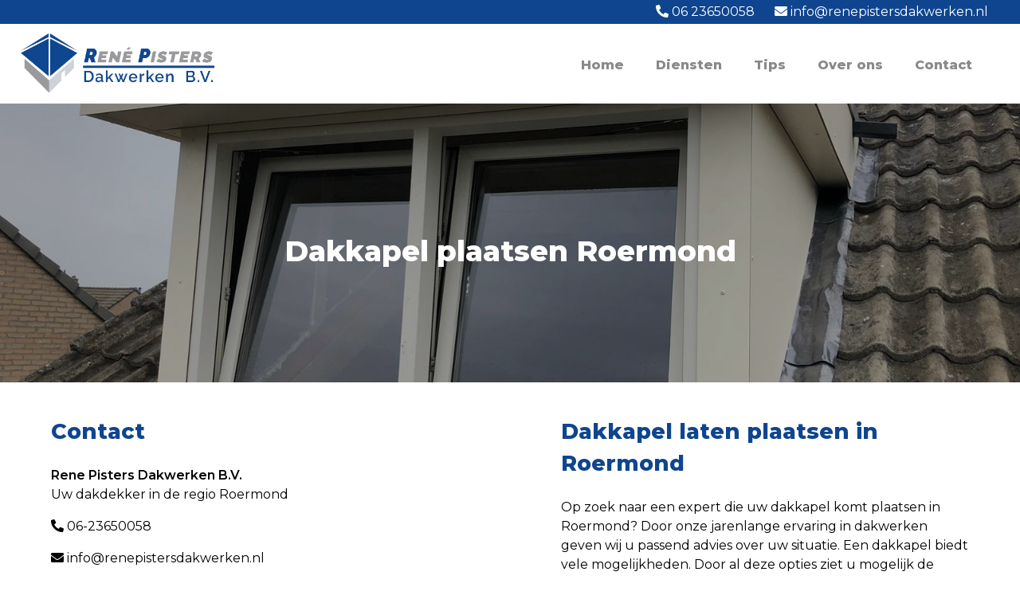

--- FILE ---
content_type: text/html; charset=UTF-8
request_url: https://www.dakdekker-roermond.nl/dakkapel-plaatsen-roermond/
body_size: 8414
content:
<!DOCTYPE html>
<html lang="nl" class="no-js">
<head>
	<title>Dakdekker Roermond - Voor al uw dakwerken</title>
	<meta charset="UTF-8">
	<meta name="viewport" content="width=device-width, initial-scale=1, maximum-scale=1, user-scalable=no">
	<link rel="profile" href="http://gmpg.org/xfn/11">
	<link rel="pingback" href="https://www.dakdekker-roermond.nl/xmlrpc.php">
<script src="https://kit.fontawesome.com/76c3971a55.js" crossorigin="anonymous"></script>
	<script src="https://ajax.googleapis.com/ajax/libs/jquery/2.1.1/jquery.min.js"></script>
	<script type="text/javascript" src="https://www.dakdekker-roermond.nl/wp-content/themes/StartMetGemakTemplate/js/scripts.js"></script>
	<link rel="stylesheet" href="https://www.dakdekker-roermond.nl/wp-content/themes/StartMetGemakTemplate/css/animations.css">
	<link rel="stylesheet" href="https://www.dakdekker-roermond.nl/wp-content/themes/StartMetGemakTemplate/css/woocommerce.css">
			<link href="https://fonts.googleapis.com/css2?family=Montserrat:wght@400;600;800&display=swap" rel="stylesheet">
		    <!--[if lt IE 9]>
        <script src="https://oss.maxcdn.com/html5shiv/3.7.2/html5shiv.min.js"></script>
        <script src="https://oss.maxcdn.com/respond/1.4.2/respond.min.js"></script>
    <![endif]-->
	<meta name='robots' content='index, follow, max-image-preview:large, max-snippet:-1, max-video-preview:-1' />

	<!-- This site is optimized with the Yoast SEO plugin v19.14 - https://yoast.com/wordpress/plugins/seo/ -->
	<meta name="description" content="Op zoek naar een expert die uw dakkapel komt plaatsen in Roermond? Door onze jarenlange ervaring in dakwerken geven wij u passend advies." />
	<link rel="canonical" href="https://www.dakdekker-roermond.nl/dakkapel-plaatsen-roermond/" />
	<meta property="og:locale" content="nl_NL" />
	<meta property="og:type" content="article" />
	<meta property="og:title" content="Dakdekker Roermond | Dakkapel plaatsen Roermond" />
	<meta property="og:description" content="Op zoek naar een expert die uw dakkapel komt plaatsen in Roermond? Door onze jarenlange ervaring in dakwerken geven wij u passend advies." />
	<meta property="og:url" content="https://www.dakdekker-roermond.nl/dakkapel-plaatsen-roermond/" />
	<meta property="og:site_name" content="Dakdekker Roermond" />
	<meta property="article:published_time" content="2021-07-26T08:17:56+00:00" />
	<meta property="article:modified_time" content="2021-07-26T08:20:14+00:00" />
	<meta property="og:image" content="https://www.dakdekker-roermond.nl/wp-content/uploads/2021/07/WhatsApp-Image-2019-10-18-at-14.56.33.jpeg" />
	<meta property="og:image:width" content="1600" />
	<meta property="og:image:height" content="1200" />
	<meta property="og:image:type" content="image/jpeg" />
	<meta name="author" content="admin_truke" />
	<meta name="twitter:card" content="summary_large_image" />
	<meta name="twitter:label1" content="Geschreven door" />
	<meta name="twitter:data1" content="admin_truke" />
	<script type="application/ld+json" class="yoast-schema-graph">{"@context":"https://schema.org","@graph":[{"@type":"WebPage","@id":"https://www.dakdekker-roermond.nl/dakkapel-plaatsen-roermond/","url":"https://www.dakdekker-roermond.nl/dakkapel-plaatsen-roermond/","name":"Dakdekker Roermond | Dakkapel plaatsen Roermond","isPartOf":{"@id":"https://www.dakdekker-roermond.nl/#website"},"primaryImageOfPage":{"@id":"https://www.dakdekker-roermond.nl/dakkapel-plaatsen-roermond/#primaryimage"},"image":{"@id":"https://www.dakdekker-roermond.nl/dakkapel-plaatsen-roermond/#primaryimage"},"thumbnailUrl":"https://www.dakdekker-roermond.nl/wp-content/uploads/2021/07/WhatsApp-Image-2019-10-18-at-14.56.33.jpeg","datePublished":"2021-07-26T08:17:56+00:00","dateModified":"2021-07-26T08:20:14+00:00","author":{"@id":"https://www.dakdekker-roermond.nl/#/schema/person/9ea8e47c3f336821316606cfd6f86308"},"description":"Op zoek naar een expert die uw dakkapel komt plaatsen in Roermond? Door onze jarenlange ervaring in dakwerken geven wij u passend advies.","breadcrumb":{"@id":"https://www.dakdekker-roermond.nl/dakkapel-plaatsen-roermond/#breadcrumb"},"inLanguage":"nl","potentialAction":[{"@type":"ReadAction","target":["https://www.dakdekker-roermond.nl/dakkapel-plaatsen-roermond/"]}]},{"@type":"ImageObject","inLanguage":"nl","@id":"https://www.dakdekker-roermond.nl/dakkapel-plaatsen-roermond/#primaryimage","url":"https://www.dakdekker-roermond.nl/wp-content/uploads/2021/07/WhatsApp-Image-2019-10-18-at-14.56.33.jpeg","contentUrl":"https://www.dakdekker-roermond.nl/wp-content/uploads/2021/07/WhatsApp-Image-2019-10-18-at-14.56.33.jpeg","width":1600,"height":1200,"caption":"dakkapel plaatsen roermond"},{"@type":"BreadcrumbList","@id":"https://www.dakdekker-roermond.nl/dakkapel-plaatsen-roermond/#breadcrumb","itemListElement":[{"@type":"ListItem","position":1,"name":"Home","item":"https://www.dakdekker-roermond.nl/"},{"@type":"ListItem","position":2,"name":"Tips","item":"https://www.dakdekker-roermond.nl/nieuws/"},{"@type":"ListItem","position":3,"name":"Dakkapel plaatsen Roermond"}]},{"@type":"WebSite","@id":"https://www.dakdekker-roermond.nl/#website","url":"https://www.dakdekker-roermond.nl/","name":"Dakdekker Roermond","description":"Dakdekker Roermond","potentialAction":[{"@type":"SearchAction","target":{"@type":"EntryPoint","urlTemplate":"https://www.dakdekker-roermond.nl/?s={search_term_string}"},"query-input":"required name=search_term_string"}],"inLanguage":"nl"},{"@type":"Person","@id":"https://www.dakdekker-roermond.nl/#/schema/person/9ea8e47c3f336821316606cfd6f86308","name":"admin_truke","image":{"@type":"ImageObject","inLanguage":"nl","@id":"https://www.dakdekker-roermond.nl/#/schema/person/image/","url":"https://secure.gravatar.com/avatar/7860e1888680e1e1d827b90db6351850?s=96&d=mm&r=g","contentUrl":"https://secure.gravatar.com/avatar/7860e1888680e1e1d827b90db6351850?s=96&d=mm&r=g","caption":"admin_truke"},"url":"https://www.dakdekker-roermond.nl/author/admin_truke/"}]}</script>
	<!-- / Yoast SEO plugin. -->


<link rel='dns-prefetch' href='//www.googletagmanager.com' />
<link rel="alternate" type="application/rss+xml" title="Dakdekker Roermond &raquo; Dakkapel plaatsen Roermond reactiesfeed" href="https://www.dakdekker-roermond.nl/dakkapel-plaatsen-roermond/feed/" />
<script type="text/javascript">
window._wpemojiSettings = {"baseUrl":"https:\/\/s.w.org\/images\/core\/emoji\/14.0.0\/72x72\/","ext":".png","svgUrl":"https:\/\/s.w.org\/images\/core\/emoji\/14.0.0\/svg\/","svgExt":".svg","source":{"concatemoji":"https:\/\/www.dakdekker-roermond.nl\/wp-includes\/js\/wp-emoji-release.min.js?ver=6.1.9"}};
/*! This file is auto-generated */
!function(e,a,t){var n,r,o,i=a.createElement("canvas"),p=i.getContext&&i.getContext("2d");function s(e,t){var a=String.fromCharCode,e=(p.clearRect(0,0,i.width,i.height),p.fillText(a.apply(this,e),0,0),i.toDataURL());return p.clearRect(0,0,i.width,i.height),p.fillText(a.apply(this,t),0,0),e===i.toDataURL()}function c(e){var t=a.createElement("script");t.src=e,t.defer=t.type="text/javascript",a.getElementsByTagName("head")[0].appendChild(t)}for(o=Array("flag","emoji"),t.supports={everything:!0,everythingExceptFlag:!0},r=0;r<o.length;r++)t.supports[o[r]]=function(e){if(p&&p.fillText)switch(p.textBaseline="top",p.font="600 32px Arial",e){case"flag":return s([127987,65039,8205,9895,65039],[127987,65039,8203,9895,65039])?!1:!s([55356,56826,55356,56819],[55356,56826,8203,55356,56819])&&!s([55356,57332,56128,56423,56128,56418,56128,56421,56128,56430,56128,56423,56128,56447],[55356,57332,8203,56128,56423,8203,56128,56418,8203,56128,56421,8203,56128,56430,8203,56128,56423,8203,56128,56447]);case"emoji":return!s([129777,127995,8205,129778,127999],[129777,127995,8203,129778,127999])}return!1}(o[r]),t.supports.everything=t.supports.everything&&t.supports[o[r]],"flag"!==o[r]&&(t.supports.everythingExceptFlag=t.supports.everythingExceptFlag&&t.supports[o[r]]);t.supports.everythingExceptFlag=t.supports.everythingExceptFlag&&!t.supports.flag,t.DOMReady=!1,t.readyCallback=function(){t.DOMReady=!0},t.supports.everything||(n=function(){t.readyCallback()},a.addEventListener?(a.addEventListener("DOMContentLoaded",n,!1),e.addEventListener("load",n,!1)):(e.attachEvent("onload",n),a.attachEvent("onreadystatechange",function(){"complete"===a.readyState&&t.readyCallback()})),(e=t.source||{}).concatemoji?c(e.concatemoji):e.wpemoji&&e.twemoji&&(c(e.twemoji),c(e.wpemoji)))}(window,document,window._wpemojiSettings);
</script>
<style type="text/css">
img.wp-smiley,
img.emoji {
	display: inline !important;
	border: none !important;
	box-shadow: none !important;
	height: 1em !important;
	width: 1em !important;
	margin: 0 0.07em !important;
	vertical-align: -0.1em !important;
	background: none !important;
	padding: 0 !important;
}
</style>
	<link rel='stylesheet' id='wp-block-library-css' href='https://www.dakdekker-roermond.nl/wp-includes/css/dist/block-library/style.min.css?ver=6.1.9' type='text/css' media='all' />
<link rel='stylesheet' id='classic-theme-styles-css' href='https://www.dakdekker-roermond.nl/wp-includes/css/classic-themes.min.css?ver=1' type='text/css' media='all' />
<style id='global-styles-inline-css' type='text/css'>
body{--wp--preset--color--black: #000000;--wp--preset--color--cyan-bluish-gray: #abb8c3;--wp--preset--color--white: #ffffff;--wp--preset--color--pale-pink: #f78da7;--wp--preset--color--vivid-red: #cf2e2e;--wp--preset--color--luminous-vivid-orange: #ff6900;--wp--preset--color--luminous-vivid-amber: #fcb900;--wp--preset--color--light-green-cyan: #7bdcb5;--wp--preset--color--vivid-green-cyan: #00d084;--wp--preset--color--pale-cyan-blue: #8ed1fc;--wp--preset--color--vivid-cyan-blue: #0693e3;--wp--preset--color--vivid-purple: #9b51e0;--wp--preset--gradient--vivid-cyan-blue-to-vivid-purple: linear-gradient(135deg,rgba(6,147,227,1) 0%,rgb(155,81,224) 100%);--wp--preset--gradient--light-green-cyan-to-vivid-green-cyan: linear-gradient(135deg,rgb(122,220,180) 0%,rgb(0,208,130) 100%);--wp--preset--gradient--luminous-vivid-amber-to-luminous-vivid-orange: linear-gradient(135deg,rgba(252,185,0,1) 0%,rgba(255,105,0,1) 100%);--wp--preset--gradient--luminous-vivid-orange-to-vivid-red: linear-gradient(135deg,rgba(255,105,0,1) 0%,rgb(207,46,46) 100%);--wp--preset--gradient--very-light-gray-to-cyan-bluish-gray: linear-gradient(135deg,rgb(238,238,238) 0%,rgb(169,184,195) 100%);--wp--preset--gradient--cool-to-warm-spectrum: linear-gradient(135deg,rgb(74,234,220) 0%,rgb(151,120,209) 20%,rgb(207,42,186) 40%,rgb(238,44,130) 60%,rgb(251,105,98) 80%,rgb(254,248,76) 100%);--wp--preset--gradient--blush-light-purple: linear-gradient(135deg,rgb(255,206,236) 0%,rgb(152,150,240) 100%);--wp--preset--gradient--blush-bordeaux: linear-gradient(135deg,rgb(254,205,165) 0%,rgb(254,45,45) 50%,rgb(107,0,62) 100%);--wp--preset--gradient--luminous-dusk: linear-gradient(135deg,rgb(255,203,112) 0%,rgb(199,81,192) 50%,rgb(65,88,208) 100%);--wp--preset--gradient--pale-ocean: linear-gradient(135deg,rgb(255,245,203) 0%,rgb(182,227,212) 50%,rgb(51,167,181) 100%);--wp--preset--gradient--electric-grass: linear-gradient(135deg,rgb(202,248,128) 0%,rgb(113,206,126) 100%);--wp--preset--gradient--midnight: linear-gradient(135deg,rgb(2,3,129) 0%,rgb(40,116,252) 100%);--wp--preset--duotone--dark-grayscale: url('#wp-duotone-dark-grayscale');--wp--preset--duotone--grayscale: url('#wp-duotone-grayscale');--wp--preset--duotone--purple-yellow: url('#wp-duotone-purple-yellow');--wp--preset--duotone--blue-red: url('#wp-duotone-blue-red');--wp--preset--duotone--midnight: url('#wp-duotone-midnight');--wp--preset--duotone--magenta-yellow: url('#wp-duotone-magenta-yellow');--wp--preset--duotone--purple-green: url('#wp-duotone-purple-green');--wp--preset--duotone--blue-orange: url('#wp-duotone-blue-orange');--wp--preset--font-size--small: 13px;--wp--preset--font-size--medium: 20px;--wp--preset--font-size--large: 36px;--wp--preset--font-size--x-large: 42px;--wp--preset--spacing--20: 0.44rem;--wp--preset--spacing--30: 0.67rem;--wp--preset--spacing--40: 1rem;--wp--preset--spacing--50: 1.5rem;--wp--preset--spacing--60: 2.25rem;--wp--preset--spacing--70: 3.38rem;--wp--preset--spacing--80: 5.06rem;}:where(.is-layout-flex){gap: 0.5em;}body .is-layout-flow > .alignleft{float: left;margin-inline-start: 0;margin-inline-end: 2em;}body .is-layout-flow > .alignright{float: right;margin-inline-start: 2em;margin-inline-end: 0;}body .is-layout-flow > .aligncenter{margin-left: auto !important;margin-right: auto !important;}body .is-layout-constrained > .alignleft{float: left;margin-inline-start: 0;margin-inline-end: 2em;}body .is-layout-constrained > .alignright{float: right;margin-inline-start: 2em;margin-inline-end: 0;}body .is-layout-constrained > .aligncenter{margin-left: auto !important;margin-right: auto !important;}body .is-layout-constrained > :where(:not(.alignleft):not(.alignright):not(.alignfull)){max-width: var(--wp--style--global--content-size);margin-left: auto !important;margin-right: auto !important;}body .is-layout-constrained > .alignwide{max-width: var(--wp--style--global--wide-size);}body .is-layout-flex{display: flex;}body .is-layout-flex{flex-wrap: wrap;align-items: center;}body .is-layout-flex > *{margin: 0;}:where(.wp-block-columns.is-layout-flex){gap: 2em;}.has-black-color{color: var(--wp--preset--color--black) !important;}.has-cyan-bluish-gray-color{color: var(--wp--preset--color--cyan-bluish-gray) !important;}.has-white-color{color: var(--wp--preset--color--white) !important;}.has-pale-pink-color{color: var(--wp--preset--color--pale-pink) !important;}.has-vivid-red-color{color: var(--wp--preset--color--vivid-red) !important;}.has-luminous-vivid-orange-color{color: var(--wp--preset--color--luminous-vivid-orange) !important;}.has-luminous-vivid-amber-color{color: var(--wp--preset--color--luminous-vivid-amber) !important;}.has-light-green-cyan-color{color: var(--wp--preset--color--light-green-cyan) !important;}.has-vivid-green-cyan-color{color: var(--wp--preset--color--vivid-green-cyan) !important;}.has-pale-cyan-blue-color{color: var(--wp--preset--color--pale-cyan-blue) !important;}.has-vivid-cyan-blue-color{color: var(--wp--preset--color--vivid-cyan-blue) !important;}.has-vivid-purple-color{color: var(--wp--preset--color--vivid-purple) !important;}.has-black-background-color{background-color: var(--wp--preset--color--black) !important;}.has-cyan-bluish-gray-background-color{background-color: var(--wp--preset--color--cyan-bluish-gray) !important;}.has-white-background-color{background-color: var(--wp--preset--color--white) !important;}.has-pale-pink-background-color{background-color: var(--wp--preset--color--pale-pink) !important;}.has-vivid-red-background-color{background-color: var(--wp--preset--color--vivid-red) !important;}.has-luminous-vivid-orange-background-color{background-color: var(--wp--preset--color--luminous-vivid-orange) !important;}.has-luminous-vivid-amber-background-color{background-color: var(--wp--preset--color--luminous-vivid-amber) !important;}.has-light-green-cyan-background-color{background-color: var(--wp--preset--color--light-green-cyan) !important;}.has-vivid-green-cyan-background-color{background-color: var(--wp--preset--color--vivid-green-cyan) !important;}.has-pale-cyan-blue-background-color{background-color: var(--wp--preset--color--pale-cyan-blue) !important;}.has-vivid-cyan-blue-background-color{background-color: var(--wp--preset--color--vivid-cyan-blue) !important;}.has-vivid-purple-background-color{background-color: var(--wp--preset--color--vivid-purple) !important;}.has-black-border-color{border-color: var(--wp--preset--color--black) !important;}.has-cyan-bluish-gray-border-color{border-color: var(--wp--preset--color--cyan-bluish-gray) !important;}.has-white-border-color{border-color: var(--wp--preset--color--white) !important;}.has-pale-pink-border-color{border-color: var(--wp--preset--color--pale-pink) !important;}.has-vivid-red-border-color{border-color: var(--wp--preset--color--vivid-red) !important;}.has-luminous-vivid-orange-border-color{border-color: var(--wp--preset--color--luminous-vivid-orange) !important;}.has-luminous-vivid-amber-border-color{border-color: var(--wp--preset--color--luminous-vivid-amber) !important;}.has-light-green-cyan-border-color{border-color: var(--wp--preset--color--light-green-cyan) !important;}.has-vivid-green-cyan-border-color{border-color: var(--wp--preset--color--vivid-green-cyan) !important;}.has-pale-cyan-blue-border-color{border-color: var(--wp--preset--color--pale-cyan-blue) !important;}.has-vivid-cyan-blue-border-color{border-color: var(--wp--preset--color--vivid-cyan-blue) !important;}.has-vivid-purple-border-color{border-color: var(--wp--preset--color--vivid-purple) !important;}.has-vivid-cyan-blue-to-vivid-purple-gradient-background{background: var(--wp--preset--gradient--vivid-cyan-blue-to-vivid-purple) !important;}.has-light-green-cyan-to-vivid-green-cyan-gradient-background{background: var(--wp--preset--gradient--light-green-cyan-to-vivid-green-cyan) !important;}.has-luminous-vivid-amber-to-luminous-vivid-orange-gradient-background{background: var(--wp--preset--gradient--luminous-vivid-amber-to-luminous-vivid-orange) !important;}.has-luminous-vivid-orange-to-vivid-red-gradient-background{background: var(--wp--preset--gradient--luminous-vivid-orange-to-vivid-red) !important;}.has-very-light-gray-to-cyan-bluish-gray-gradient-background{background: var(--wp--preset--gradient--very-light-gray-to-cyan-bluish-gray) !important;}.has-cool-to-warm-spectrum-gradient-background{background: var(--wp--preset--gradient--cool-to-warm-spectrum) !important;}.has-blush-light-purple-gradient-background{background: var(--wp--preset--gradient--blush-light-purple) !important;}.has-blush-bordeaux-gradient-background{background: var(--wp--preset--gradient--blush-bordeaux) !important;}.has-luminous-dusk-gradient-background{background: var(--wp--preset--gradient--luminous-dusk) !important;}.has-pale-ocean-gradient-background{background: var(--wp--preset--gradient--pale-ocean) !important;}.has-electric-grass-gradient-background{background: var(--wp--preset--gradient--electric-grass) !important;}.has-midnight-gradient-background{background: var(--wp--preset--gradient--midnight) !important;}.has-small-font-size{font-size: var(--wp--preset--font-size--small) !important;}.has-medium-font-size{font-size: var(--wp--preset--font-size--medium) !important;}.has-large-font-size{font-size: var(--wp--preset--font-size--large) !important;}.has-x-large-font-size{font-size: var(--wp--preset--font-size--x-large) !important;}
.wp-block-navigation a:where(:not(.wp-element-button)){color: inherit;}
:where(.wp-block-columns.is-layout-flex){gap: 2em;}
.wp-block-pullquote{font-size: 1.5em;line-height: 1.6;}
</style>
<link rel='stylesheet' id='responsive-lightbox-swipebox-css' href='https://www.dakdekker-roermond.nl/wp-content/plugins/responsive-lightbox/assets/swipebox/swipebox.min.css?ver=2.4.4' type='text/css' media='all' />
<link rel='stylesheet' id='style.css-css' href='https://www.dakdekker-roermond.nl/wp-content/themes/StartMetGemakTemplate/style.css?ver=6.1.9' type='text/css' media='all' />
<script type='text/javascript' src='https://www.dakdekker-roermond.nl/wp-includes/js/jquery/jquery.min.js?ver=3.6.1' id='jquery-core-js'></script>
<script type='text/javascript' src='https://www.dakdekker-roermond.nl/wp-includes/js/jquery/jquery-migrate.min.js?ver=3.3.2' id='jquery-migrate-js'></script>
<script type='text/javascript' src='https://www.dakdekker-roermond.nl/wp-content/plugins/responsive-lightbox/assets/swipebox/jquery.swipebox.min.js?ver=2.4.4' id='responsive-lightbox-swipebox-js'></script>
<script type='text/javascript' src='https://www.dakdekker-roermond.nl/wp-includes/js/underscore.min.js?ver=1.13.4' id='underscore-js'></script>
<script type='text/javascript' src='https://www.dakdekker-roermond.nl/wp-content/plugins/responsive-lightbox/assets/infinitescroll/infinite-scroll.pkgd.min.js?ver=6.1.9' id='responsive-lightbox-infinite-scroll-js'></script>
<script type='text/javascript' id='responsive-lightbox-js-extra'>
/* <![CDATA[ */
var rlArgs = {"script":"swipebox","selector":"lightbox","customEvents":"","activeGalleries":"1","animation":"1","hideCloseButtonOnMobile":"0","removeBarsOnMobile":"0","hideBars":"1","hideBarsDelay":"5000","videoMaxWidth":"1080","useSVG":"1","loopAtEnd":"0","woocommerce_gallery":"0","ajaxurl":"https:\/\/www.dakdekker-roermond.nl\/wp-admin\/admin-ajax.php","nonce":"ce1319ef45","preview":"false","postId":"1322","scriptExtension":""};
/* ]]> */
</script>
<script type='text/javascript' src='https://www.dakdekker-roermond.nl/wp-content/plugins/responsive-lightbox/js/front.js?ver=2.4.4' id='responsive-lightbox-js'></script>

<!-- Google Analytics snippet added by Site Kit -->
<script type='text/javascript' src='https://www.googletagmanager.com/gtag/js?id=UA-195016598-1' id='google_gtagjs-js' async></script>
<script type='text/javascript' id='google_gtagjs-js-after'>
window.dataLayer = window.dataLayer || [];function gtag(){dataLayer.push(arguments);}
gtag('set', 'linker', {"domains":["www.dakdekker-roermond.nl"]} );
gtag("js", new Date());
gtag("set", "developer_id.dZTNiMT", true);
gtag("config", "UA-195016598-1", {"anonymize_ip":true});
</script>

<!-- End Google Analytics snippet added by Site Kit -->
<link rel="https://api.w.org/" href="https://www.dakdekker-roermond.nl/wp-json/" /><link rel="alternate" type="application/json" href="https://www.dakdekker-roermond.nl/wp-json/wp/v2/posts/1322" /><link rel="EditURI" type="application/rsd+xml" title="RSD" href="https://www.dakdekker-roermond.nl/xmlrpc.php?rsd" />
<link rel="wlwmanifest" type="application/wlwmanifest+xml" href="https://www.dakdekker-roermond.nl/wp-includes/wlwmanifest.xml" />
<meta name="generator" content="WordPress 6.1.9" />
<link rel='shortlink' href='https://www.dakdekker-roermond.nl/?p=1322' />
<link rel="alternate" type="application/json+oembed" href="https://www.dakdekker-roermond.nl/wp-json/oembed/1.0/embed?url=https%3A%2F%2Fwww.dakdekker-roermond.nl%2Fdakkapel-plaatsen-roermond%2F" />
<link rel="alternate" type="text/xml+oembed" href="https://www.dakdekker-roermond.nl/wp-json/oembed/1.0/embed?url=https%3A%2F%2Fwww.dakdekker-roermond.nl%2Fdakkapel-plaatsen-roermond%2F&#038;format=xml" />
<meta name="generator" content="Site Kit by Google 1.90.1" /><link rel="shortcut icon" href="https://www.dakdekker-roermond.nl/wp-content/uploads/2020/12/faviconrenepisters.png" >
		<style type="text/css" id="wp-custom-css">
			.plaats {
	display: none;
}		</style>
			<style>
	body{
		font-family: "Montserrat", sans-serif;
		font-size: 16px;
	}
	h1, h2, h3 ,h4, .plaats {
		color: #0f458f;
	}
	h1, h2, h3 ,h4 {
		font-family: "Montserrat", sans-serif;
	}
	h1{
		font-size: 36px;	
	}
	h2{
		font-size: 27px;		
	}
	h3{
		font-size: 21px;	
	}
	h4{
		font-size: 18px;	
	}
	.footer a{
		color: #898989	}
	.omslag_tekst_right .omslag_tekst_container,.omslag_tekst_left .omslag_tekst_container,.omslag_tekst_mid .omslag_tekst_container{
		color: #FFFFFF;
		text-shadow: .5px .5px 1px #000000;
	}
	.omslag_tekst_right .omslag_tekst_container a,.omslag_tekst_left .omslag_tekst_container a,.omslag_tekst_mid .omslag_tekst_container a{
		text-shadow: 0px 0px 0px #000000;
	}
	.logo img{
		max-height: 80px;!important;
	}
	.navigation{
		height: calc(80px + 20px);
		max-width: 100%;
	}
	.contactbar span, .contactbar a {
		color: #000;
	}
	.menu-button {
		color: #0f458f	}
	nav.hoofdmenu a {
		color: #898989;
	}
			.header{
			background: #FFFFFF;
		}
			.menu-item-has-children .sub-menu li{
		background: rgba(255,255,255,0.8);
	}
		.menu-item-has-children .sub-menu li a{
		color: #898989;
	}
		.omslag_tekst_right,.omslag_tekst_left,.omslag_tekst_mid{
		width: calc(100% - 160px);
	}
			.omslag_page {
		height: 250px;
	}
	.omslag_tekst_right,.omslag_tekst_left,.omslag_tekst_mid{
		height: calc(100% - 60px);
	}
		
	
	.omslag {
		height: 700px;
	}
	.wrapper,.wrapper_element {
		max-width: 100%;
	}
	.omslag_button {
		background-color: #898989;
	}
	
	
		
			.omslag_button {
			position: relative;
		}
		.omslag_tekst_left {
			float: left;
			padding: 30px 80px;
			text-align: left;
		}
				.omslag_tekst_left {
						color: #FFFFFF;
			background: linear-gradient(-90deg, 
				rgba(15,69,143,0) 0%,
				rgba(15,69,143,0.1) 20%,
				rgba(15,69,143,0.8) 100%);
		}
										
		
	.diensten_button,.leesmeer {
		background: #0f458f;
	}
	.dienst_container a, .dienst_container, .dienst_container_page, .dienst_containter_page a {
		color: #0f458f;
		border-color: #0f458f;
		border-color: #f1f1f1;
	}
	.dienst_subpage,.dienst_subpage_nieuws{
		border-color: #0f458f;
		border-color: #f1f1f1;
	}
	.dienst_text2, .diensten_tekst, .portfolio_tekst {
		color: #000;
	}
	.usp {
		background: #0f458f;
	}
			.portfolio_item_parent {
		width: calc(33% - 20px);
		height: 170px;
	}
			.page_block_home {
		background: #0f458f;
	}
					.omslag_tekst {
		color: #FFF;
		background: linear-gradient(-90deg, rgba(0,0,0,0) 0%, rgba(0,0,0,0.1) 20%, rgba(0,0,0,.8) 100%);
	}
		.white,.white a {
		background: #FFF;
		color:#000;
	}
	.black,.black a {
		background: #000;
		color:#FFF;
	}
	.grey,.grey a {
		background: #BBB;
		color:#000;
	}
	.primary, .primary h1, .primary h2, .primary h3, .primary h4, .primary a {
		background: #0f458f;
		text-decoration: none;
		color:#FFF;
	}
	.secondary, .secondary h1, .secondary h2, .secondary h3, .secondary h4, .secondary a {
		background: #898989;
		text-decoration: none;
		color:#FFF;
	}
	.nieuws_item, .nieuws_item2 {
		color: #0f458f;
	}

		
		.social a i{
		color: #0f458f	}
	</style></head>

<body class="page">
	<header class="header">
						<div class="contactbar" style="background: #0f458f;color: #fff">
				<div class="contacticons">
					<a href="tel:06 23650058">
						<span class="phone" style="color: #fff;">
							<i class="fas fa-phone-alt"></i> 06 23650058						</span>
					</a>
					<a href="mailto:info@renepistersdakwerken.nl">
						<span class="email" style="color: #fff;">
							<i class="fas fa-envelope"></i> info@renepistersdakwerken.nl						</span>
					</a>
					<a href="https://www.google.com/maps/search/?api=1&query=Straatnaam 123,1234 AB%20Stad">
						<span class="plaats" style="color: #fff;">
							<i class="fas fa-map-marker-alt"></i> Stad						</span>
					</a>
				</div>
			</div>
						<div class="navigation">
			<a href="https://www.dakdekker-roermond.nl" class="logo">
					<img src="https://www.dakdekker-roermond.nl/wp-content/uploads/2020/12/logo-rene-pisters-dakwerken.png"/>
			</a>
			<nav class="hoofdmenu"><div class="menu-hoofdmenu-container"><ul id="menu-hoofdmenu" class="menu"><li id="menu-item-663" class="menu-item menu-item-type-post_type menu-item-object-page menu-item-home menu-item-663"><a href="https://www.dakdekker-roermond.nl/">Home</a></li>
<li id="menu-item-1060" class="menu-item menu-item-type-post_type menu-item-object-page menu-item-1060"><a href="https://www.dakdekker-roermond.nl/diensten/">Diensten</a></li>
<li id="menu-item-666" class="menu-item menu-item-type-post_type menu-item-object-page current_page_parent menu-item-666"><a href="https://www.dakdekker-roermond.nl/nieuws/">Tips</a></li>
<li id="menu-item-1291" class="menu-item menu-item-type-post_type menu-item-object-page menu-item-1291"><a href="https://www.dakdekker-roermond.nl/dakdekker-roermond/">Over ons</a></li>
<li id="menu-item-184" class="menu-item menu-item-type-post_type menu-item-object-page menu-item-184"><a href="https://www.dakdekker-roermond.nl/contact/">Contact</a></li>
</ul></div></nav>
			<script>
			$(document).ready(function(){
				$(".menu-button").click(function(){
					$(".menu-full").slideToggle();
				});
			});
			</script>
			<div class="mobile-menu menu-button">
				<i class="fas fa-bars"></i>
			</div>
			<div class="menu-full">		
				<div class="mobile-menu menu-button">
					<i class="fas fa-times"></i>
				</div>	
			<nav class="mob_menu"><div class="menu-hoofdmenu-container"><ul id="menu-hoofdmenu-1" class="menu"><li class="menu-item menu-item-type-post_type menu-item-object-page menu-item-home menu-item-663"><a href="https://www.dakdekker-roermond.nl/">Home</a></li>
<li class="menu-item menu-item-type-post_type menu-item-object-page menu-item-1060"><a href="https://www.dakdekker-roermond.nl/diensten/">Diensten</a></li>
<li class="menu-item menu-item-type-post_type menu-item-object-page current_page_parent menu-item-666"><a href="https://www.dakdekker-roermond.nl/nieuws/">Tips</a></li>
<li class="menu-item menu-item-type-post_type menu-item-object-page menu-item-1291"><a href="https://www.dakdekker-roermond.nl/dakdekker-roermond/">Over ons</a></li>
<li class="menu-item menu-item-type-post_type menu-item-object-page menu-item-184"><a href="https://www.dakdekker-roermond.nl/contact/">Contact</a></li>
</ul></div></nav>
						<div class="contactbar_mobile" style="background: #0f458f;color: #fff">
				<div class="contacticons">
					<a href="tel:06 23650058">
						<span class="phone" style="color: #fff;">
							<i class="fas fa-phone-alt"></i> 06 23650058						</span>
					</a>
					<a href="mailto:info@renepistersdakwerken.nl">
						<span class="email" style="color: #fff;">
							<i class="fas fa-envelope"></i> info@renepistersdakwerken.nl						</span>
					</a>
					<a href="https://www.google.com/maps/search/?api=1&query=Straatnaam 123,1234 AB%20Stad">
						<span class="plaats" style="color: #fff;">
							<i class="fas fa-map-marker-alt"></i> Stad						</span>
					</a>
				</div>
			</div>
					</div>
		</div>
			</header><main>
		<div class="omslag_page animatedParent animateOnce" data-sequence="500" style="background-color: #eeee22;
		 background: url(https://www.dakdekker-roermond.nl/wp-content/uploads/2021/07/WhatsApp-Image-2019-10-18-at-14.56.33.jpeg) no-repeat;   ; background-size: cover; background-position: center center;height:350px">
				<div class="titel_overlay">
				<h1 class="animated growIn" data-id="1">Dakkapel plaatsen Roermond</h1>
			</div>
		</div>
		<div class="wrapper animatedParent animateOnce" data-sequence="500">
																							<div class="page_block">
							<div class="page_content_block_half white">
								<h2 id="contact">Contact</h2>
<p><strong>Rene Pisters Dakwerken B.V.<br />
</strong>Uw dakdekker in de regio Roermond</p>
<p><a style="text-decoration: none;" href="tel:0623650058"><i class="fas fa-phone-alt"></i> 06-23650058</a></p>
<p><a style="text-decoration: none;" href="mailto:info@renepistersdakwerken.nl"><i class="fas fa-envelope"></i> info@renepistersdakwerken.nl</a></p>
<p><a style="text-decoration: none;" href="https://www.renepistersdakwerken.nl">www.renepistersdakwerken.nl</a></p>
															</div>
							<div class="page_content_block_half white">
								<h2>Dakkapel laten plaatsen in Roermond</h2>
<p>Op zoek naar een expert die uw dakkapel komt plaatsen in Roermond? Door onze jarenlange ervaring in dakwerken geven wij u passend advies over uw situatie. Een dakkapel biedt vele mogelijkheden. Door al deze opties ziet u mogelijk de bomen door het bos niet meer. Wij komen graag bij u op locatie in Roermond om een maatwerk offerte samen te stellen.</p>
<h2>Voordelen dakkapel Roermond</h2>
<p>Een dakkapel in Roermond biedt vele voordelen.</p>
<ul>
<li>Dakkapel biedt meer ruimte</li>
<li>Groter gebruiksoppervlakte</li>
<li>Meer lichtinval</li>
<li>Weinig onderhoud</li>
<li>Beter uitzicht</li>
<li>Stijgende woningwaarde</li>
</ul>
<h2>Kosten dakkapel Roermond</h2>
<p>Bij het plaatsen van een dakkapel in Roermond zijn verschillende aspecten van belang. Deze zijn van invloed op de prijs van de dakkapel.</p>
<h3>Verschil in prijzen dakkapel Roermond</h3>
<p>De keuze voor materiaal is natuurlijk van invloed op de prijs van een dakkapel. U kunt verschillende dakkapellen laten plaatsen in Roermond:</p>
<ul>
<li><strong>Zinken:</strong> moderne en luxe uitstraling. Lange levensduur van 80 jaar.</li>
<li><strong>Kunststof:</strong> lange levensduur en weinig onderhoud.</li>
<li><strong>Polyester:</strong> gelijk aan kunststof maar, naadloos. Dat zorgt voor minimale kans op lekkages.</li>
<li><strong>Houten:</strong> zorgt voor een warme en authentieke uitstraling. Dit is een goedkopere optie.</li>
</ul>
<p>Benieuwd wat een dakkapel in Roermond kost? Neem dan contact met ons op voor een vrijblijvende offerte.</p>
																		<div class="blok_button_container">
										<a href="#contact" target="_self" class="blok_button" style="background:#0f458f;color:#FFFFFF!important;">
											Neem contact op										</a>
									</div>
															</div>
						</div>
								</div>
</main>
	<footer class="white" style="margin-top:100px;color:#898989;">
					<div class="footer_column">
				<h3 style="text-align: center;">Dakdekker Roermond</h3>
<p style="text-align: center;">René Pisters Dakwerken BV<br />
Veldweg 6<br />
6075NL Roermond</p>
<p style="text-align: center;"><a style="color: #898989;" href="tel:06%2023650058"> 06-23650058</a><br />
<a style="color: #898989;" href="mailto:info@renepistersdakwerken.nl"> info@renepistersdakwerken.nl</a><br />
<a style="color: #898989;" href="https://renepistersdakwerken.nl">renepistersdakwerken.nl</a></p>
<p style="text-align: center;">KvK: 75236737<br />
BTW NL: 860201752B01</p>
			</div>
			<div class="footer_column">
				<h3 style="text-align: center;">Lees ook</h3>
<p style="text-align: center;"><a style="color: #898989;" href="/nieuws">Tips</a></p>
<p style="text-align: center;"><a style="color: #898989;" href="/diensten">Onze diensten</a></p>
<p style="text-align: center;"><a style="color: #898989;" href="/contact">Contact</a></p>
<p>&nbsp;</p>
<p>&nbsp;</p>
<p>&nbsp;</p>
<p>&nbsp;</p>
			</div>
			<div class="footer_column">
				<p><img decoding="async" loading="lazy" class="alignnone wp-image-1180 alignleft" src="https://www.dakwerken-roermond.nl/wp-content/uploads/2020/12/vca-logo-300x142.jpg" alt="" width="114" height="54" srcset="https://www.dakdekker-roermond.nl/wp-content/uploads/2020/12/vca-logo-300x142.jpg 300w, https://www.dakdekker-roermond.nl/wp-content/uploads/2020/12/vca-logo.jpg 637w" sizes="(max-width: 114px) 100vw, 114px" /><img decoding="async" loading="lazy" class="alignnone wp-image-1182 alignleft" src="https://www.dakwerken-roermond.nl/wp-content/uploads/2020/12/erkend_leerbedrijf-300x164.png" alt="" width="94" height="51" srcset="https://www.dakdekker-roermond.nl/wp-content/uploads/2020/12/erkend_leerbedrijf-300x164.png 300w, https://www.dakdekker-roermond.nl/wp-content/uploads/2020/12/erkend_leerbedrijf-768x419.png 768w, https://www.dakdekker-roermond.nl/wp-content/uploads/2020/12/erkend_leerbedrijf.png 916w" sizes="(max-width: 94px) 100vw, 94px" /> <img decoding="async" loading="lazy" class="alignnone wp-image-1181 alignleft" src="https://www.dakwerken-roermond.nl/wp-content/uploads/2020/12/BHV-300x225.jpg" alt="" width="72" height="54" srcset="https://www.dakdekker-roermond.nl/wp-content/uploads/2020/12/BHV-300x225.jpg 300w, https://www.dakdekker-roermond.nl/wp-content/uploads/2020/12/BHV-1024x768.jpg 1024w, https://www.dakdekker-roermond.nl/wp-content/uploads/2020/12/BHV-768x576.jpg 768w, https://www.dakdekker-roermond.nl/wp-content/uploads/2020/12/BHV-1536x1152.jpg 1536w, https://www.dakdekker-roermond.nl/wp-content/uploads/2020/12/BHV-2048x1537.jpg 2048w" sizes="(max-width: 72px) 100vw, 72px" /></p>
			</div>
					<div class="whitelabel">
									<a href="http://www.start-snel.nl" style="color:#898989;">
						<p>
							deze website is ontwikkeld door Start-Snel.nl
						</p>
					</a>
							</div>
			<script type='text/javascript' src='https://www.dakdekker-roermond.nl/wp-content/themes/StartMetGemakTemplate/js/init.js?ver=6.1.9' id='js/init.js-js'></script>
		</footer>
	<script src="//ajax.googleapis.com/ajax/libs/jquery/1.11.1/jquery.min.js"></script>
	<script src="https://www.dakdekker-roermond.nl/wp-content/themes/StartMetGemakTemplate/js/css3-animate-it.js"></script>
	</body>
</html>


--- FILE ---
content_type: text/css
request_url: https://www.dakdekker-roermond.nl/wp-content/themes/StartMetGemakTemplate/css/woocommerce.css
body_size: 374
content:
.woocommerce-MyAccount-navigation {width: calc(25% - 3px);float: left;background: #fafafa;border-radius: 10px;border: 1px solid #f1f1f1;float: left;padding-bottom: 15px;}.woocommerce-MyAccount-content {width: calc(75% - 30px);float: right;padding: 15px;}
.woocommerce .columns-3{position: relative;left:50%;transform:translateX(-50%);float:left;}
.woocommerce-MyAccount-navigation a {text-decoration: none;background: #fafafa !important;width: calc(100% - 30px);padding-left: 15px;padding-right: 15px;float: left;}.woocommerce-MyAccount-navigation a:hover {background: #f1f1f1 !important;}.woocommerce-MyAccount-navigation li {list-style: none;line-height:50px;width: 100%;float: left;}.woocommerce-MyAccount-navigation ul {margin: 0px;padding: 0px;padding-top: 10px;padding-bottom: 25px;}
.woocommerce .related ,.woocommerce .products{float: left;clear: both;position: relative;left:50%;transform:translateX(-50%);}.woocommerce .posted_in{display:none;}.woocommerce ul.products li.product a img{width:auto!important;max-width:none!important;}.woocommerce ul.products li.product .button{min-width:130px;}
@media (max-width: 960px) {.woocommerce-MyAccount-navigation {width: calc(100% - 3px);float: left;background: #fafafa;border-radius: 10px;border: 1px solid #f1f1f1;float: left;padding-bottom: 15px;}.woocommerce-MyAccount-content {width: calc(100% - 30px);float: right;padding: 15px;}}
.woocommerce div.product div.images .woocommerce-product-gallery__wrapper .zoomImg{transform:scale(1.2);}.woocommerce form .show-password-input, .woocommerce-page form .show-password-input{top:.1em!important;}

--- FILE ---
content_type: text/css
request_url: https://www.dakdekker-roermond.nl/wp-content/themes/StartMetGemakTemplate/style.css?ver=6.1.9
body_size: 3239
content:
/*
Theme Name: Start Met Gemak Template
Theme URI: https://www.startmetgemak.nl
Author: Start Met Gemak - Sander
Author URI: https://www.startmetgemak.nl
Description: Template
Version: 0.9.1
Text Domain: startmetgemak.nl
*/

body{
	margin:0;
	line-height: 1.5;
}

h1, h2, h3, h4{
	text-decoration:none;
}

strong {
    font-weight: 600;
}
.gchoice_select_all, .gform_wrapper ul.gfield_checkbox li input[type=checkbox]:checked+label, .gform_wrapper ul.gfield_radio li input[type=radio]:checked+label{
    font-weight: 600!important;	
}

.sticky {
	position: -webkit-sticky; /* Safari */
	position:sticky!important;
	top:40px;
}

/*Header*/
.header {
	width: 100%;
	float: left;
	clear: both;
}
.contactbar {
	width:	100%;
	height:	30px;
	float:	right;
	background: #EFEFEF;
}
.contactbar a{
	text-decoration:none;
}
.contacticons{
	float: right;
	display: flex;
	flex-direction:row;
	justify-content: flex-end;
	right: 40px;
	position:relative;
}
.contacticons span:last-of-type {
	margin-right: 0px;
}
.phone, .email, .plaats {
	line-height: 30px;
	margin-left: 25px;
	margin-right: 25px;
}
.logo{
	position: relative;
	z-index: 8;
	float:left;
	top:50%;
	left:20px;
	transform: translatey(-50%);
}

/* Navigation */
.navigation{
	float:left;
	width:100%;
	position: relative;
	left:50%;
	transform:translateX(-50%);
	z-index:20;
}
.menu-hoofdmenu-container{
	height: 100%;
}
nav.hoofdmenu {
	float:right;
	vertical-align:middle;
	position:relative;
	right: 40px;
	height:100%;
}
nav.hoofdmenu ul {
	margin: 0px;
	padding: 0px;
	position: relative;
	height: 100%;
}
nav.hoofdmenu a{
	text-decoration:none;
	font-weight: bold;
	z-index:20;
	position: relative;
	top: 40%;
	transform: translateY(-50%);
	white-space:nowrap;
}
nav.hoofdmenu li {
	float: left;
	list-style: none;
	padding-left: 20px;
	padding-right: 20px;
	position: relative;
	transition: .5s;
	height:100%;
}
nav.hoofdmenu li:hover .sub-menu {
	opacity: 100%;
	transition: .5s;
	top: 0px;
	transition-delay: .1s;
}
nav.hoofdmenu li:hover .sub-menu li {
	display:block;
}
nav.hoofdmenu li:last-of-type {
	margin-right: 0px;
}
.menu-item-has-children .sub-menu {
	position:absolute;
	top: -20px;
	z-index:10;
	left: 5px;
	margin-top: 100px;
	opacity: 0%;
	width: auto;
	text-align:left;
	min-width: 100px;
	height: auto;
}
.menu-item-has-children .sub-menu li{
	position:relative;
	list-style: none;
	top: 0%;
	left: 0px;
	transform: none;
	margin: 0px 0px;
	padding:15px;
	min-width:calc(100% - 30px);
	height: auto;
	opacity: 100%;
	display: none;
}

/* mobile-menu */
.mobile-menu {
	display: none;
	position:relative;
	top: 25px;
	right: 30px;
	float: right;
}
.menu-full .menu-button{
	color:#000;
}
.menu-full { 
	display: none;
	position: fixed;
	width: 100%;
	height: 100%;
	padding-top: 75px;
	text-align: left;
	bottom: 0px;
	z-index: 8;
	top: 0%; 
	right: 0px;
	left: 0px;
	background: #fff;
}
.menu-full a {
	text-decoration: none;
	color: #666;
	}
.menu-full ul {
	padding: 0px;
	margin: 0px;
}
.menu-full li {
	list-style: none;
	width: 100%;
	text-align: center;
	line-height: 50px;
}

/* Omslag */
main{
	float: left;
	width: 100%;
}
.omslag {
	float:left;
	width: 100%;
	position: relative;
	text-align:center;
	overflow:hidden;
}
.omslag a {
	text-decoration: none;
	color: #fff;
}
.omslag_page {
	float:left;
	text-align: center;
	width:100%;
	overflow:hidden;
}
.titel_overlay{
	float:left;
	width:100%;
	height:100%;
	background: rgba(0,0,0,.3);
}
.titel_overlay h1{
	color: #FFF;
	position: relative;
	top: 45%;
	transform: translateY(-50%);
	margin:0px;
}
.omslag_button {
	padding: 15px;
	text-shadow: 0 0 0!important;
	margin-top:30px;
}
.omslag_blok{
	float:left;
}
.omslag_tekst_left .omslag_tekst_container, .omslag_tekst_mid .omslag_tekst_container, .omslag_tekst_right .omslag_tekst_container{
	float:left;
	position:relative;
	top:50%;
	left:50%;
	transform:translate(-50%,-50%);
}

/* Content */
.frontpage {

}
.page {

}


.wrapper {
	width: 100%;
	float:left;
	position: relative;
	left:50%;
	transform:translateX(-50%);
	margin: 0px;
}
.wrapper_element {
	width: 100%;
	float:left;
	position: relative;
	left:50%;
	transform:translateX(-50%);
	margin: 0px;
}
.content_container{
	position:relative;
	top:25%;
	transform:translateY(-50%);
}
.gform_footer input{
	padding: 10px;
	text-decoration: none;
	border: none;
	font-size: 14px;
}
.spacer{
	float:left;
	height:100px;
	width:100%;
}
.element{
	margin:100px 0;
	float:left;
	width:100%;
}
.diensten_tekst {
	width: 60%;
	padding:0px 50px;
	text-align:center;
	margin: 0 auto;
}
.diensten_block {
	float:left;
	width:100%;
	margin-bottom:100px;
}
.subtitel {
	margin: 0 auto;
	margin-top: 20px;
	margin-bottom: 40px;
}
.dienst_subpage {
	float: left;
	width: calc(100% - 40px);
	text-align: center;
	height: 250px;
	margin: 20px;
	border-style: solid;
	border-width: 1px;
}
.diensten_pages {
	float:left;
	width:100%;
	display: flex;
	flex-direction: row;
	flex-wrap: wrap;
	justify-content: space-around;
}
.diensten_pages2 {
	float:left;
	width:100%;
}
.diensten_pages2_page {
	float:left;
	width:100%;
}
.diensten_pages a{
	width:calc(33% - 40px);
}
.diensten_pages2 a, 
.diensten_pages2_page a{
	text-decoration:none;
	float:left;
	width:calc(33% - 40px);
	margin: 20px;
	min-height:600px;
}
.diensten {
	float:left;
	width:100%;
	text-align:center;
}
.diensten_button {
	text-decoration:none;
	padding: 15px;
	position:relative;
	top: 40px;
	color:#fff;
}
.diensten_button_wrap {
	float: left;
	clear: both;
	width: 100%;
	height:100px;
	text-align:center;
	margin-top: 50px;
}
.dienst_container {
	min-height: 600px;
	text-align: left;
	border-style: solid;
	border-width: 1px;
	width:100%;
	float: left;
}
.dienst_container_page {
	min-height: 600px;
	text-align: left;
	border-style: solid;	
	border-width: 1px;
	width:100%;
	float: left;
}
.dienst_subpage_nieuws {
	float: left;
	width: 100%;
	text-align: center;
	height: 250px;
	margin: 20px 0px;
	border-style: solid;
	border-width: 1px;
}
.dienst_subpage2 {
	float: left;
	width: 100%;
	height: 250px;
}
.dienst_text2 h2, .dienst_text2 p:first-of-type {
	float: left;
	clear: both;
}
.dienst_text2 h2 {
	margin-top: 20px;
	margin-bottom: 0px;
}
.dienst_text2 {
	float: left;
	position: relative;
	padding:20px;
	text-decoration:none;
	padding-bottom: 80px;
}
.dienst_text3 {
	float: left;
	padding:20px;
	text-decoration:none;
	margin-top:20px;
	color:#000;
	position: relative;
	padding-bottom: 100px;
}
.dienst_subpage3 {
	float: left;
	width: 100%;
	height: 250px;
	text-align:center;
}
.diensten_pages h2{
	margin: 0px;
}
.dienst_subpage h2,.dienst_subpage3 h2,.dienst_subpage_nieuws h2 {
	margin: 0px;
	color: #000;
	padding: 20px;
	position: relative;
	top: 50%;
	transform: translateY(-50%);
	width: calc(100% - 40px);
}
.dienst_subpage h2{
	background: rgba(255,255,255,0.5);
}
.dienst_subpage3 h2{
	color: #fff;
}
.dienst_block_1_item{
	height: 100%;
	width: 100%;
	transition: all .5s ease-in-out;
	position: relative;
}
.dienst_block_1_parent{
	position: relative;
	float: left;
    overflow: hidden;
	width:calc(100% - 20px);
	margin: 10px;
}
.dienst_block_1_item:after {
	content: "";
	display: block;
	padding-bottom: calc(100% - 40px);
  }
.dienst_block_1_item:hover{
	transform: scale(1.1);
	-webkit-transform: scale(1.1);
}
.dienst_block_1_parent:nth-child(3) {
	clear: right;
}
.diensten_titel{
	background: rgba(0,0,0,.5);
	color: #FFF;
	height: 100%;
	width:100%;
	position: absolute;
	text-align: center;
	opacity: 100%;
	transition: .5s;
}
.diensten_titel h2{
	color: #FFF;
	top: 50%;
	transform: translateY(-50%);
	position: relative;
}

.leesmeer {
	padding:15px;
	text-decoration:none;
	position:absolute;
	bottom:0px;
	right:20px;
	min-width: 80px;
	color: #fff;
}

.alignleft{
	float:left;
	padding:15px;
}
.aligncenter{
	float:left;
	margin:0 50%;
	padding:15px;
	transform: translateX(-50%);
}
.alignright{
	float:right;
	padding:15px;
}

/* USP */
.usp {
	float:left;
	clear:both;
	width:100%;
	display: flex;
	flex-direction: row;
	flex-wrap:wrap;
	text-align:center;
	justify-content:space-evenly;
	margin:50px 0px;
	color:#fff;
}
.usp_container {
	padding:60px 0;
	position: relative;
	top:50%;
	transform: translateY(-50%);
}
.usp_icon {
	font-size: 80px;
	margin: 0px;
	margin-bottom: 20px;
}

/* Portfolio */
.portfolio {
	width: 100%;
	height:100%;
	margin: 0 auto;
	color:#fff;
	float: left;
}
.portfolio_tekst {
	width: 100%;
	text-align:center;
	margin: 0 auto;
	margin-bottom:50px;
}
.portfolio_item{
	height: 100%;
	width: 100%;
    transition: all .5s ease-in-out;
}
.portfolio_item_parent{
	position: relative;
	float: left;
    overflow: hidden;
	height:500px;
	margin: 10px;
}
.portfolio_item:hover{
	transform: scale(1.1);
	-webkit-transform: scale(1.1);
}
.portfolio_item_parent:nth-child(3) {
	clear: right;
}
.portfolio_titel{
	background: rgba(0,0,0,.5);
	color: #FFF;
	height: 100%;
	text-align: center;
	opacity: 0%;
	transition: .5s;
}
.portfolio_titel:hover{
	opacity: 100%;
}
.portfolio_titel h2{
	color: #FFF;
	position: relative;
	top: 50%;
	transform: translateY(-50%);
}

/* Pages */
.wrapper h1{
	text-align:center;
}
.page_block{
	float: left;
	width: 100%;
	display: flex;
	flex-direction: row;
	flex-wrap: nowrap;
	min-height:200px;
}
.page_content_block{
	float: left;
	width: 90%;
	padding: 20px;
	padding-left: 5%;
	padding-right: 5%;
}
.page_content_overlay{
	float: left;
	width: 90%;
	padding: 40px;
	padding-left: 5%;
	padding-right: 5%;
}
.page_content_block_half{
	float: left;
	flex: 1 1 50%;
	padding: 20px;
	padding-left: 5%;
	padding-right: 5%;
}
.page_image_block{
	float: left;
	width: 100%;
	height: 100%;
}
.page_image_block_half{
	float: left;
	flex: 1 1 50%;
	padding: 20px;
	padding-left: 5%;
	padding-right: 5%;
}
.page_gallery {
	width: 99%;
	margin: 0 auto;
	float:left;
    position: relative;
    left: 50%;
    transform: translateX(-50%);
}
.page_titel{
	background: rgba(0,0,0,.5);
	height: 100%;
	text-align: center;
}
.page_titel h2{
	color: #FFF;
}
.page_gallery:after{
	content:'';
	float: left;
}
.gform_body input{
    outline: none;
}

/* Nieuws */
.nieuws{
	position: relative;
	left:50%;
	transform:translateX(-50%);
	float: left;
	margin-bottom:100px;
}
.nieuws_item{
	float: left;
	margin: 20px;
	width: calc(100% - 40px);
	border-bottom: 2px solid #EFEFEF;
	padding-bottom: 20px;
}
.nieuws_item2{
	float: left;
	margin: 20px;
	width: calc(33% - 40px);
	background: #EFEFEF;
	min-height: 540px;
	position: relative;
}
.nieuws_container{
	display: flex;
	flex-direction: row;
	flex-wrap: nowrap;
}
.nieuws_image{
	float: left;
	width: 30%;
	margin-right: 40px;
}
.nieuws_image2{
	float: left;
	width: 100%;
	height: 200px;
	clear:both;
}
.nieuws_tekst {
	float: left;
	width: calc(100% - 40px);
	padding-right: 40px;
	padding-bottom: 100px;
	color:#000;
}
.nieuws_tekst2 {
	float: left;
	width: 100%;
	color:#000;
}
.nieuws_container2{
	float: left;
	width: calc(100% - 40px);
    min-height: 420px;
	padding: 20px;
	position: relative;
}
.nieuws_container2_img{
	float: left;
	width: calc(100% - 40px);
    min-height: 220px;
	padding: 20px;
	position: relative;
}
.nieuws_item a,.nieuws_item h3{
	text-decoration:none;
}
.nieuws_container2,.nieuws_container2_img{
	padding-bottom:100px;
}


/* Footer */
footer {
	text-align: center;
	width: calc(100% - 160px);
	float: left;
	clear: both;
	padding: 80px;
	font-size: 16px;
}
footer a{
	text-decoration:none;
}
.contact_footer{
	text-align:center;
}
.contact_footer span {
	margin: 10px;
}
.bekijkmeer{
	text-align:center;
	margin-top: 60px;
	clear:both;
}
.bekijkmeer ul{
	list-style:none;
}
.bekijkmeer li{
	display:inline;
}
.blok_button_container{
	float:left;
	width:calc(100% - 60px);
	text-align: center;
	margin:30px;
}
.blok_button{
	text-decoration:none;
	padding:15px;
}
#menu-footer{
	padding-left:0px;
}
#menu-footer li:nth-child(n+2) a:before {
    content: '| ';
	margin: 0 10px;
}
.cta_button{
	padding: 20px;
	background: #fff!important;
	color: #000!important;
}
.cta_button_container{
	width:100%;
	float: left;
	text-align: center;
	margin: 20px 0;
}
.footer_column{
	float:left;
	width:calc(33% - 20px);
	text-align:left;
	padding: 0 10px;
}
.socials{
	display:flex;
	flex-direction: row;
	flex-wrap: nowrap;
	justify-content: center;
	margin:0 auto;
	position: relative;
	margin:40px 0;
	width:100%;
	float:left;
}
.social{
	flex-basis: 65px;
}
.social i{
	font-size: 50px;
}
.whitelabel{
	width:100%;
	float:left;
	text-align: center;
	vertical-align: middle;
	font-size:10px;
}
.openingstijd_footer{
	float:left;
	position: relative;
	left:50%;
	transform:translateX(-50%);
	margin:50px 0px;
	max-width:600px;
}
.openingstijd{
	float:left;
	clear:both;
	margin: 10px 0px;
}
.dag {
	float:left;
	min-width: 100px;
	text-align:left;
}
.open,.close{
	float:left;
}
.open:after{
	content:" -";
}
.extra_tekst{
	margin-left:10px;
}



/*
Mobile
*/
@media (max-width: 960px) {
	.contactbar{
		display:none;
	}
	.contactbar_mobile{
		float:left;
		width:100%;
		position:absolute;
		bottom:100px;
	}
	.contacticons{
		flex-direction: column;
		text-align:center;
		right:0px;
		width:100%;
	}
	.logo{
		left:50%;
		top:10px;
		transform: translateY(0%);
		transform: translateX(-50%);
	}
	.logo img{
		max-width: 200px;
	}
	.mobile-menu {
		display: block;
	}
	nav.hoofdmenu {
		display: none;
	}
	.mobile-menu {
		display: block;
		font-size: 40px;
	}
	.menu-full .mobile-menu  {
		position: absolute;
		right: 45px;
		top: 40px;
	}
	.menu-full{
		height:100vh;
	}
	.omslag{
		xheight:auto!important;
	}
	.omslag_tekst_container{
		transform: translate(-50%)!important;
	}
	.omslag_tekst_left,.omslag_tekst_mid,.omslag_tekst_right{
		padding:30px!important;
		padding-top:200px;
		width:calc(100% - 60px)!important;
		float:left;
		text-align:center!important;
	}
	.omslag_tekst_right .omslag_tekst_container a, .omslag_tekst_left .omslag_tekst_container a, .omslag_tekst_mid .omslag_tekst_container a{
		float:left;
		position:relative;
		left:50%;
		transform:translateX(-50%)!important;
	}
	.omslag_button{
		float:left!important;
		margin-top:0px;
		left: 50%;
		transform: translateX(-50%);
	}
	.omslag_tekst_container a{
		float:left!important;
	}

	.wrapper_element{
		margin:50px 0px;
		width: calc(100% - 40px);
	}


	.dienst_container,.dienst_container_page {
		width:100%;
	}
	.diensten_pages a,.diensten_pages2 a,.diensten_pages2_page a{
		width:calc(100% - 40px);
	}
	.portfolio_item_parent{
		width:100%;
	}

	.usp{
		flex-direction: column;
	}
	.portfolio_tekst{
		width:calc(100% - 40px);
		padding:20px;
	}
	.portfolio_item_parent{
		width:calc(100% - 20px)!important;
	}
	.portfolio_titel{
		opacity: 100%;
	}
	.page_image_block_half{
		width: calc(100% - 38px);
		margin-left:0px!important;
		min-height:250px;
		order: 1;
	}
	.page_content_block_half{
		order: 2;
	}
	.page_block{
		flex-direction: column;
	}
	.page_gallery:after{
		padding:100px;
	}

	.nieuws_container{
		flex-direction: column;
	}
	.nieuws_image{
		width: 100%;
		height: 250px;
	}
	.nieuws_item2{
		width:calc(100% - 40px);
		min-height:150px;
	}
	
	footer{
		width:calc(100% - 20px);
		padding: 80px 10px;
	}
	.footer_column{
		width:calc(100% - 20px);
	}
	.contact_footer{
		padding:0 65px;
	}
	#menu-footer li{
		float:left;
		clear:both;
		width:100%;
		text-align: center;
	}
	#menu-footer li:nth-child(n+2) a:before {
		content: '';
		margin:0;
	}
	.social{
		margin:0 5px;
	}
	.extra_tekst{
		margin-left:0px;
		float:left;
		clear:both;
	}
}



--- FILE ---
content_type: application/javascript
request_url: https://www.dakdekker-roermond.nl/wp-content/themes/StartMetGemakTemplate/js/scripts.js
body_size: 20
content:
$(document).ready(function() {
  $( ".ginput_container_email input" ).keyup(function() {

  var email = $(".ginput_container_email input").val();
  var filter = /^([a-zA-Z0-9_\.\-])+\@(([a-zA-Z0-9\-])+\.)+([a-zA-Z0-9]{2,4})+$/;

  if (!filter.test(email)) {
    $( ".ginput_container_email input" ).css("border-color", "#F00");
  } else {
    $( ".ginput_container_email input" ).css("border-color", "");
  }

  });
});